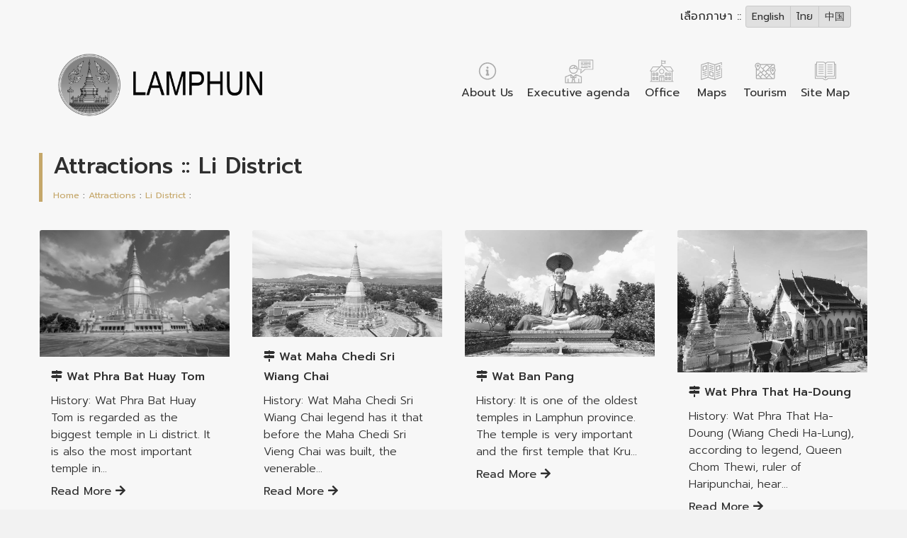

--- FILE ---
content_type: text/html; charset=UTF-8
request_url: https://www.lamphun.go.th/en/attractions/district/8/three-kruba-monument
body_size: 5833
content:
<!DOCTYPE html>
<html lang="en">
<head>
    <meta charset="UTF-8">
    <meta name="viewport" content="width=device-width, initial-scale=1.0">
    <meta name="description" content="lamphun.go.th">
    <meta name="author" content="lamphun.go.th">
 

    <title>จังหวัดลำพูน</title>
    <!-- Bootstrap CSS -->
    <!-- <link rel="stylesheet" href="https://stackpath.bootstrapcdn.com/bootstrap/4.1.3/css/bootstrap.min.css" integrity="sha384-MCw98/SFnGE8fJT3GXwEOngsV7Zt27NXFoaoApmYm81iuXoPkFOJwJ8ERdknLPMO" crossorigin="anonymous"> -->
    <link rel="stylesheet" href="https://cdn.jsdelivr.net/npm/bootstrap@4.1.3/dist/css/bootstrap.min.css" integrity="sha384-MCw98/SFnGE8fJT3GXwEOngsV7Zt27NXFoaoApmYm81iuXoPkFOJwJ8ERdknLPMO" crossorigin="anonymous">
    
    <link rel="stylesheet" href="https://use.fontawesome.com/releases/v5.3.1/css/all.css" integrity="sha384-mzrmE5qonljUremFsqc01SB46JvROS7bZs3IO2EmfFsd15uHvIt+Y8vEf7N7fWAU" crossorigin="anonymous">

    <link href="https://fonts.googleapis.com/css?family=Srisakdi:400,700&amp;subset=latin-ext,thai,vietnamese" rel="stylesheet">
    <link href="https://fonts.googleapis.com/css?family=Prompt:300,400,500&amp;subset=latin-ext,thai,vietnamese" rel="stylesheet">


    <link rel="stylesheet" href="https://www.lamphun.go.th/vendor/owlcarousel/assets/owl.carousel.min.css">
    <link rel="stylesheet" href="https://www.lamphun.go.th/vendor/owlcarousel/assets/owl.theme.default.min.css">
    <link rel="stylesheet" href="https://www.lamphun.go.th/css/image-map-pro.min.css">
    

    <!-- Custom styles for this template -->
    <link href="https://www.lamphun.go.th/css/blog.css" rel="stylesheet">
    <style>
  :root {
    color-scheme: light;
    --mono-bg: #f2f2f2;
    --mono-surface: #f7f7f7;
    --mono-surface-alt: #e0e0e0;
    --mono-border: #c9c9c9;
    --mono-text: #2f2f2f;
    --mono-muted: #6b6b6b;
    --mono-accent: #4a4a4a;
  }

  html,
  body {
    background-color: var(--mono-bg) !important;
    color: var(--mono-text);
    min-height: 100%;
  }

  body {
    -webkit-font-smoothing: antialiased;
  }

  a {
    color: var(--mono-accent) !important;
  }

  a:hover,
  a:focus {
    color: var(--mono-muted) !important;
  }

  .text-body,
  .text-dark,
  .text-secondary,
  .text-primary,
  .text-info,
  .text-white {
    color: var(--mono-text) !important;
  }

  .text-muted {
    color: var(--mono-muted) !important;
  }

  .bg-white,
  .bg-light,
  .bg-dark,
  .bg-secondary,
  .bg-primary,
  .bg-color1,
  .bg-menu-m,
  .jumbotron,
  header,
  footer,
  section,
  .card,
  .modal-content,
  .dropdown-menu,
  .navbar,
  .nav,
  .list-group-item,
  .sticky-menu {
    background-color: var(--mono-surface) !important;
    color: var(--mono-text) !important;
  }

  .shadow,
  .shadow-sm,
  .shadow-lg {
    box-shadow: none !important;
  }

  .border,
  .border-top,
  .border-bottom,
  .border-left,
  .border-right,
  .table,
  .table td,
  .table th,
  hr {
    border-color: var(--mono-border) !important;
  }

  .btn,
  .btn-primary,
  .btn-secondary,
  .btn-outline-secondary,
  .btn-outline-primary,
  .btn-outline-dark {
    background-color: var(--mono-surface-alt) !important;
    color: var(--mono-text) !important;
    border-color: var(--mono-border) !important;
  }

  .btn-outline-secondary:hover,
  .btn-outline-primary:hover,
  .btn-outline-dark:hover {
    background-color: var(--mono-accent) !important;
    color: #f7f7f7 !important;
  }

  .form-control,
  .custom-select,
  select,
  input,
  textarea {
    background-color: var(--mono-surface-alt) !important;
    color: var(--mono-text) !important;
    border-color: var(--mono-border) !important;
  }

  .form-control::placeholder {
    color: var(--mono-muted) !important;
  }

  img,
  video,
  iframe,
  svg {
    filter: grayscale(100%) !important;
  }

  .nav-link {
    color: var(--mono-text) !important;
  }

  .carousel-control-prev-icon,
  .carousel-control-next-icon {
    filter: invert(0.25);
  }

  .modal {
    background-color: rgba(0, 0, 0, 0.3);
  }

  .dropdown-item {
    color: var(--mono-text) !important;
  }

  .dropdown-item:hover,
  .dropdown-item:focus {
    background-color: var(--mono-surface-alt) !important;
  }
</style>
  </head>
  <body>
         <section class=" bg-color1   shadow-sm">
  <div class=" container ">
        
<div class="row no-gutters justify-content-end text-right" id="languageSelector">
  <div class="col-lg-4 col-md-12 py-2 pr-4">
    <span class="text-white">เลือกภาษา :: </span>
    <div class="btn-group" role="group" aria-label="Basic example">
              <a href="https://www.lamphun.go.th/en/attractions/district/8/three-kruba-monument" class="btn btn-outline-secondary border-light small btn-sm text-white">
          English
        </a>
              <a href="https://www.lamphun.go.th/th/attractions/district/8/three-kruba-monument" class="btn btn-outline-secondary border-light small btn-sm text-white">
          ไทย
        </a>
              <a href="https://www.lamphun.go.th/zh/attractions/district/8/three-kruba-monument" class="btn btn-outline-secondary border-light small btn-sm text-white">
          中国
        </a>
          </div>
  </div>
</div>
 
     
<div id="stickyMenu" class="sticky-menu shadow-sm sticky-padding bg-color1">
  <div class="container">
   
<nav class="nav my-2 text-center">
      <a 
      href="https://www.lamphun.go.th/en/information"  
      class="nav-link px-2 py-0 text-body"
      style="white-space: nowrap;"
    > 
      About Us
      
    </a>
      <a 
      href="https://www.lamphun.go.th/en/schedules"  
      class="nav-link px-2 py-0 text-body"
      style="white-space: nowrap;"
    > 
      Executive agenda
      
    </a>
      <a 
      href="https://www.lamphun.go.th/en/office"  
      class="nav-link px-2 py-0 text-body"
      style="white-space: nowrap;"
    > 
      Office
      
    </a>
      <a 
      href="https://www.lamphun.go.th/en/tourist-map"  
      class="nav-link px-2 py-0 text-body"
      style="white-space: nowrap;"
    > 
      Maps
      
    </a>
      <a 
      href="https://www.lamphun.go.th/en/tourism"  
      class="nav-link px-2 py-0 text-body"
      style="white-space: nowrap;"
    > 
      Tourism
      
    </a>
      <a 
      href="https://www.lamphun.go.th/en/sitemap"  
      class="nav-link px-2 py-0 text-body"
      style="white-space: nowrap;"
    > 
      Site Map
      
    </a>
      <a 
      href="https://www.lamphun.go.th/en/contact"  
      class="nav-link px-2 py-0 text-body"
      style="white-space: nowrap;"
    > 
      Contact Us
      
    </a>
  </nav>
  </div>
</div>
<script>
(function(){
  const stickyMenu = document.getElementById('stickyMenu');
  const langSelector = document.getElementById('languageSelector');
  let active = false;
  const threshold = 200;
  const hysteresis = 20;
  let ticking = false;
  function update(scrollY){
    const shouldActivate = scrollY > (threshold + hysteresis);
    const shouldDeactivate = scrollY < (threshold - hysteresis);
    if (shouldActivate && !active){
      stickyMenu.classList.add('active');
      if (langSelector) langSelector.style.visibility = 'hidden';
      active = true;
    } else if (shouldDeactivate && active){
      stickyMenu.classList.remove('active');
      if (langSelector) langSelector.style.visibility = '';
      active = false;
    }
  }
  window.addEventListener('scroll', function(){
    const scrollY = window.scrollY || window.pageYOffset || 0;
    if (!ticking){
      window.requestAnimationFrame(function(){
        update(scrollY);
        ticking = false;
      });
      ticking = true;
    }
  }, { passive: true });
  update(window.scrollY || window.pageYOffset || 0);
})();
</script>
<style>
  .nav {
    display: flex;
    flex-wrap: nowrap;
    overflow-x: auto;
    -webkit-overflow-scrolling: touch;
    padding-left: 0;
    margin-bottom: 0;
    list-style: none;
    justify-content: center; /* จัดกลางแนวนอน */
    width: 100%; /* ขยายเต็มความกว้าง */
  }

  .nav-link {
    flex: 0 0 auto;
    padding: 0.5rem 1rem;
    font-size: 1rem;
    white-space: nowrap;
    color: #212529;
    text-decoration: none;
  }

  .nav-link:hover {
    background-color: #f8f9fa;
    border-radius: 4px;
  }
</style> 
<style> 
  /* Sticky Menu */
  .sticky-menu {
    position: fixed;
    top: 0;
    left: 0;
    right: 0;
    z-index: 1030;
    background-color: #fff;
    box-shadow: 0 2px 4px rgba(0, 0, 0, 0.1);
    transform: translateY(-100%);
    opacity: 0;
    pointer-events: none;
    display: block;
    transition: transform 0.2s ease, opacity 0.2s ease;
  }

  .sticky-menu.active {
    transform: translateY(0);
    opacity: 1;
    pointer-events: auto;
  }
 
</style>


      </div>
</section>
<section class="shadow p-0 m-0">
  <div class="container">
    <div class="row no-gutters mymenu">
      <div class="col p-3 ">
                <a
          href="https://www.lamphun.go.th/en/home">
          <img src="https://www.lamphun.go.th/uploads/1/2019-03/logo_en_2.png" alt="" class="img-fluid p-2" width="320"></a>
      </div>
      <div class="col-auto  mr-3">
        <div
          class="nav-scroller py-1  mb-2 d-flex  justify-content-right ">
          <nav class="nav mt-4">
            <a class="py-2  text-body text-center"
              href="https://www.lamphun.go.th/en/information">
              <div class="">
                <img src="https://www.lamphun.go.th/img/i-1-04.svg" alt="" class="resized-image">
              </div>
              About Us
            </a>

            <a class="py-2  text-body text-center"
              href="https://www.lamphun.go.th/en/schedules">
              <div class="">
                                <img src="https://www.lamphun.go.th/uploads/1/2019-03/icon2.png" alt="" class="resized-image">
              </div>
              Executive agenda
            </a>


            <a class="py-2  text-body text-center"
              href="https://www.lamphun.go.th/en/office">
              <div class="">
                <img src="https://www.lamphun.go.th/img/i-2-04.svg" alt="" class="resized-image">
              </div>
              Office
            </a>
            <a class="py-2  text-body text-center"
              href="https://www.lamphun.go.th/en/tourist-map">
              <div class="">
                <img src="https://www.lamphun.go.th/img/i-3-04.svg" alt="" class="resized-image">
              </div>
              Maps
            </a>
            <a class="py-2  text-body text-center"
              href="https://www.lamphun.go.th/en/tourism">
              <div class="">
                <img src="https://www.lamphun.go.th/img/i-4-04.svg" alt="" class="resized-image">
              </div>
              Tourism
            </a>
            <a class="py-2  text-body text-center"
              href="https://www.lamphun.go.th/en/sitemap">
              <div class="">
                <img src="https://www.lamphun.go.th/img/i-5-04.svg" alt="" class="resized-image">
              </div>
              Site Map
            </a>
            <a class="py-2  text-body text-center d-none"
              href="https://www.lamphun.go.th/en/contact">
              <div class="">
                <img src="https://www.lamphun.go.th/img/i-6-04.svg" alt="" class="resized-image">
              </div>
              Contact Us
            </a>
          </nav>
        </div>
      </div>
    </div>
  </div>
  </div> 
</section>
<style>
  .resized-image {
    width: 50px;
    /* กำหนดความกว้าง */
    height: auto;
    /* รักษาอัตราส่วนความสูง */
  }
</style>   
<section class="bg-light">
  <div class=" container ">
    <div class="row no-gutters justify-content-between pb-2  py-4  ">
        <div class="col-12">
          <div class="title_blog">
            <h2 class=" text-dark ">Attractions :: Li District</h2>
            <div class="small pt-1">
              <a href="https://www.lamphun.go.th/en/home" class="color1">Home</a> :
              <a href="https://www.lamphun.go.th/en/attractions" class="color1">Attractions</a> :
              <a href="#" class="color1">Li District</a> :
             </div>
          </div>
        </div>
    </div>
  </div>
</section>


<section>
  <div class=" container ">
    <div class=" row ">
            <div class=" col-lg-3 col-md-4 p-3  bg-light">
        <div class=" h-100 bg-white">
          <img class="card-img-top" src="https://www.lamphun.go.th/uploads/1/upload/5c6f7bba59726.jpg" class="img-fluid">
          <div class="p-3 types">
            <span class="badge badge-warning">Li District </span>
          </div>
            <div class="card-body  px-3  m-0 pt-0">
            <div class="p-0 m-0 my-2">
               <h6 class="font-weight-bold"><i class="fas fa-map-signs"></i> Wat Phra Bat Huay Tom</h6>
               <p class="">History: Wat Phra Bat Huay Tom is regarded as the biggest temple in Li district. It is also the most important temple in...</p>
            </div>
            <a href="https://www.lamphun.go.th/en/attractions/39/wat-phra-bat-huay-tom" class="text-white alink color1 mt-2">Read More <i class="fas fa-arrow-right"></i></a>
          </div>
        </div>
        </div>
              <div class=" col-lg-3 col-md-4 p-3  bg-light">
        <div class=" h-100 bg-white">
          <img class="card-img-top" src="https://www.lamphun.go.th/uploads/attractions/5bea37b4dd411.png" class="img-fluid">
          <div class="p-3 types">
            <span class="badge badge-warning">Li District </span>
          </div>
            <div class="card-body  px-3  m-0 pt-0">
            <div class="p-0 m-0 my-2">
               <h6 class="font-weight-bold"><i class="fas fa-map-signs"></i> Wat Maha Chedi Sri Wiang Chai</h6>
               <p class="">History: Wat Maha Chedi Sri Wiang Chai legend has it that before the Maha Chedi Sri Vieng Chai was built, the venerable...</p>
            </div>
            <a href="https://www.lamphun.go.th/en/attractions/40/wat-maha-chedi-sri-wiang-chai" class="text-white alink color1 mt-2">Read More <i class="fas fa-arrow-right"></i></a>
          </div>
        </div>
        </div>
              <div class=" col-lg-3 col-md-4 p-3  bg-light">
        <div class=" h-100 bg-white">
          <img class="card-img-top" src="https://www.lamphun.go.th/uploads/attractions/5bea3ac797396.jpg" class="img-fluid">
          <div class="p-3 types">
            <span class="badge badge-warning">Li District </span>
          </div>
            <div class="card-body  px-3  m-0 pt-0">
            <div class="p-0 m-0 my-2">
               <h6 class="font-weight-bold"><i class="fas fa-map-signs"></i> Wat Ban Pang</h6>
               <p class="">History: It is one of the oldest temples in Lamphun province. The temple is very important and the first temple that Kru...</p>
            </div>
            <a href="https://www.lamphun.go.th/en/attractions/41/wat-ban-pang" class="text-white alink color1 mt-2">Read More <i class="fas fa-arrow-right"></i></a>
          </div>
        </div>
        </div>
              <div class=" col-lg-3 col-md-4 p-3  bg-light">
        <div class=" h-100 bg-white">
          <img class="card-img-top" src="https://www.lamphun.go.th/uploads/attractions/5bea3c2d7278b.jpg" class="img-fluid">
          <div class="p-3 types">
            <span class="badge badge-warning">Li District </span>
          </div>
            <div class="card-body  px-3  m-0 pt-0">
            <div class="p-0 m-0 my-2">
               <h6 class="font-weight-bold"><i class="fas fa-map-signs"></i> Wat Phra That Ha-Doung</h6>
               <p class="">History: Wat Phra That Ha-Doung (Wiang Chedi Ha-Lung), according to legend, Queen Chom Thewi, ruler of Haripunchai, hear...</p>
            </div>
            <a href="https://www.lamphun.go.th/en/attractions/42/wat-phra-that-ha-doung" class="text-white alink color1 mt-2">Read More <i class="fas fa-arrow-right"></i></a>
          </div>
        </div>
        </div>
              <div class=" col-lg-3 col-md-4 p-3  bg-light">
        <div class=" h-100 bg-white">
          <img class="card-img-top" src="https://www.lamphun.go.th/uploads/attractions/5bea3d21ed7d7.jpg" class="img-fluid">
          <div class="p-3 types">
            <span class="badge badge-warning">Li District </span>
          </div>
            <div class="card-body  px-3  m-0 pt-0">
            <div class="p-0 m-0 my-2">
               <h6 class="font-weight-bold"><i class="fas fa-map-signs"></i> Three Kruba Monument</h6>
               <p class="">History: If anyone has an opportunity to visit Aumpou Li, Lamphun Province they must not miss the opportunity to pay hom...</p>
            </div>
            <a href="https://www.lamphun.go.th/en/attractions/43/three-kruba-monument" class="text-white alink color1 mt-2">Read More <i class="fas fa-arrow-right"></i></a>
          </div>
        </div>
        </div>
              <div class=" col-lg-3 col-md-4 p-3  bg-light">
        <div class=" h-100 bg-white">
          <img class="card-img-top" src="https://www.lamphun.go.th/uploads/attractions/5bea3e6af3d15.jpg" class="img-fluid">
          <div class="p-3 types">
            <span class="badge badge-warning">Li District </span>
          </div>
            <div class="card-body  px-3  m-0 pt-0">
            <div class="p-0 m-0 my-2">
               <h6 class="font-weight-bold"><i class="fas fa-map-signs"></i> Wat Phra That Klang Wiang</h6>
               <p class="">History: Wat Phra That Klang Wiang (Wat Phra That Doung Deo). According to legend, Queen Chammari escaped the war from L...</p>
            </div>
            <a href="https://www.lamphun.go.th/en/attractions/44/wat-phra-that-klang-wiang" class="text-white alink color1 mt-2">Read More <i class="fas fa-arrow-right"></i></a>
          </div>
        </div>
        </div>
              <div class=" col-lg-3 col-md-4 p-3  bg-light">
        <div class=" h-100 bg-white">
          <img class="card-img-top" src="https://www.lamphun.go.th/uploads/attractions/5bea3f855904f.jpg" class="img-fluid">
          <div class="p-3 types">
            <span class="badge badge-warning">Li District </span>
          </div>
            <div class="card-body  px-3  m-0 pt-0">
            <div class="p-0 m-0 my-2">
               <h6 class="font-weight-bold"><i class="fas fa-map-signs"></i> Wat Phra Phutthabat Pha Nam</h6>
               <p class="">History: Another sacred place in Li district. There are two area points to sighseeing: The temple stated below contains...</p>
            </div>
            <a href="https://www.lamphun.go.th/en/attractions/45/wat-phra-phutthabat-pha-nam" class="text-white alink color1 mt-2">Read More <i class="fas fa-arrow-right"></i></a>
          </div>
        </div>
        </div>
              <div class=" col-lg-3 col-md-4 p-3  bg-light">
        <div class=" h-100 bg-white">
          <img class="card-img-top" src="https://www.lamphun.go.th/uploads/attractions/5bea409786894.jpg" class="img-fluid">
          <div class="p-3 types">
            <span class="badge badge-warning">Li District </span>
          </div>
            <div class="card-body  px-3  m-0 pt-0">
            <div class="p-0 m-0 my-2">
               <h6 class="font-weight-bold"><i class="fas fa-map-signs"></i> Ban Huai Tom Royal Project</h6>
               <p class="">History: Ban Huai Tom Royal Project is the Karen handicraft center. In front is an ancient Karen house, which was built...</p>
            </div>
            <a href="https://www.lamphun.go.th/en/attractions/46/ban-huai-tom-royal-project" class="text-white alink color1 mt-2">Read More <i class="fas fa-arrow-right"></i></a>
          </div>
        </div>
        </div>
              <div class=" col-lg-3 col-md-4 p-3  bg-light">
        <div class=" h-100 bg-white">
          <img class="card-img-top" src="https://www.lamphun.go.th/uploads/5/2018-12/5c24a5b405adb.jpg" class="img-fluid">
          <div class="p-3 types">
            <span class="badge badge-warning">Li District </span>
          </div>
            <div class="card-body  px-3  m-0 pt-0">
            <div class="p-0 m-0 my-2">
               <h6 class="font-weight-bold"><i class="fas fa-map-signs"></i> Kaeng Kor Lake</h6>
               <p class="">The lake contains beautiful scenery and is most popular among tourists. There are many activities to undertake here, suc...</p>
            </div>
            <a href="https://www.lamphun.go.th/en/attractions/54/kaeng-kor-lake" class="text-white alink color1 mt-2">Read More <i class="fas fa-arrow-right"></i></a>
          </div>
        </div>
        </div>
              <div class=" col-lg-3 col-md-4 p-3  bg-light">
        <div class=" h-100 bg-white">
          <img class="card-img-top" src="https://www.lamphun.go.th/uploads/5/2018-12/5c249bc11642b.jpg" class="img-fluid">
          <div class="p-3 types">
            <span class="badge badge-warning">Li District </span>
          </div>
            <div class="card-body  px-3  m-0 pt-0">
            <div class="p-0 m-0 my-2">
               <h6 class="font-weight-bold"><i class="fas fa-map-signs"></i> Wong Luang Waterfall</h6>
               <p class="">This is a famous and well-known waterfall of Lamphun province. It is a limestone waterfall that has different levels tha...</p>
            </div>
            <a href="https://www.lamphun.go.th/en/attractions/56/wong-luang-waterfall" class="text-white alink color1 mt-2">Read More <i class="fas fa-arrow-right"></i></a>
          </div>
        </div>
        </div>
              <div class=" col-lg-3 col-md-4 p-3  bg-light">
        <div class=" h-100 bg-white">
          <img class="card-img-top" src="https://www.lamphun.go.th/uploads/5/2018-12/5c24a4cb2a9a5.jpg" class="img-fluid">
          <div class="p-3 types">
            <span class="badge badge-warning">Li District </span>
          </div>
            <div class="card-body  px-3  m-0 pt-0">
            <div class="p-0 m-0 my-2">
               <h6 class="font-weight-bold"><i class="fas fa-map-signs"></i> Thung gig</h6>
               <p class="">It is a vast natural meadow. There are vast natural sceneries and habitats of wildlife, such as deer, barking deer, wild...</p>
            </div>
            <a href="https://www.lamphun.go.th/en/attractions/57/thung-gig" class="text-white alink color1 mt-2">Read More <i class="fas fa-arrow-right"></i></a>
          </div>
        </div>
        </div>
              <div class=" col-lg-3 col-md-4 p-3  bg-light">
        <div class=" h-100 bg-white">
          <img class="card-img-top" src="https://www.lamphun.go.th/uploads/5/2018-12/5c24a7b67def1.jpg" class="img-fluid">
          <div class="p-3 types">
            <span class="badge badge-warning">Li District </span>
          </div>
            <div class="card-body  px-3  m-0 pt-0">
            <div class="p-0 m-0 my-2">
               <h6 class="font-weight-bold"><i class="fas fa-map-signs"></i> Doi Kha Teuk View Point</h6>
               <p class="">This scenic spot you can overlook and see the Ping River, which flows from the north plus the lake, with beautiful mount...</p>
            </div>
            <a href="https://www.lamphun.go.th/en/attractions/61/doi-kha-teuk-view-point" class="text-white alink color1 mt-2">Read More <i class="fas fa-arrow-right"></i></a>
          </div>
        </div>
        </div>
            </div>

    <div class="row no-gutters mt-3">
      <div class="col">
        
      </div>
    </div>

  </div>
</section>

   <section id="bgfooter">
  <div class=" container ">
    <div class=" p-5 ">
      <!-- <div class=" row no-gutters text-center ">
        <div class="col">
          <div class="nav-scroller py-1 mb-2">
            <a class="text-dark p-0 px-1"
              href="https://www.lamphun.go.th/en/home">
              Home</a>
            <a class="text-dark p-0 px-1"
              href="https://www.lamphun.go.th/en/information">
              About Us</a>
            <a class="text-dark p-0 px-1"
              href="https://www.lamphun.go.th/en/office">
              Office</a>
            <a class="text-dark p-0 px-1"
              href="https://www.lamphun.go.th/en/tourist-map">
              Maps</a>
            <a class="text-dark p-0 px-1"
              href="https://www.lamphun.go.th/en/tourism">
              Tourism</a>
            <a class="text-dark p-0 px-1"
              href="https://www.lamphun.go.th/en/rentalcars">
              rental cars</a>
            <a class="text-dark p-0 px-1"
              href="https://www.lamphun.go.th/en/sitemap">
              Site Map</a>
            <a class="text-dark p-0 px-1" href="https://www.lamphun.go.th/admin">เข้าสู่ระบบแอดมิน</a>
          </div>
        </div>
      </div> -->
      <div class="row no-gutters">
        <div class="col text-center">
                    <h5>ศาลากลางจังหวัดลำพูน ที่อยู่ ศูนย์ราชการจังหวัดลำพูน ถนนซุปเปอร์ไฮเวย์ เชียงใหม่-ลำปาง  ตำบลศรีบัวบาน  อำเภอเมืองลำพูน โทร / โทรสาร 05351-1000  E-mail :  <a href="/cdn-cgi/l/email-protection" class="__cf_email__" data-cfemail="790a180b181b18172615181409110c1739141610571e16570d11">[email&#160;protected]</a></h5>
        </div>
      </div>
    </div>
  </div>
</section>

<!-- Bootstrap core JavaScript
================================================== -->
<!-- Placed at the end of the document so the pages load faster --> 
 
   <link rel="stylesheet" href="https://www.lamphun.go.th/css/datepicker.min.css" />
 
  <script data-cfasync="false" src="/cdn-cgi/scripts/5c5dd728/cloudflare-static/email-decode.min.js"></script><script src="https://www.lamphun.go.th/js/datepicker.min.js"></script>
  <script src="https://www.lamphun.go.th/js/datepicker.th.js"></script>

  <script src="https://cdn.jsdelivr.net/npm/jquery@3.5.1/dist/jquery.slim.min.js" integrity="sha384-DfXdz2htPH0lsSSs5nCTpuj/zy4C+OGpamoFVy38MVBnE+IbbVYUew+OrCXaRkfj" crossorigin="anonymous"></script>
    <script src="https://cdn.jsdelivr.net/npm/bootstrap@4.6.2/dist/js/bootstrap.bundle.min.js" integrity="sha384-Fy6S3B9q64WdZWQUiU+q4/2Lc9npb8tCaSX9FK7E8HnRr0Jz8D6OP9dO5Vg3Q9ct" crossorigin="anonymous"></script>
  <script src="https://code.jquery.com/jquery-3.7.1.js"></script>
   
<!-- Global site tag (gtag.js) - Google Analytics -->
<script async src="https://www.googletagmanager.com/gtag/js?id=UA-136432395-1"></script>
<script>
  
  window.dataLayer = window.dataLayer || [];

  function gtag() {
    dataLayer.push(arguments);
  }
  gtag('js', new Date());

  gtag('config', 'UA-136432395-1');
</script>
  <script type="text/javascript">  
    function MenuFunction() {
    if (document.getElementById("slidemenus").style.display=="contents"){
      document.getElementById("slidemenus").style.display="none"
      } else{
      document.getElementById("slidemenus").style.display="contents";
    }
    }
</script>
  <script defer src="https://static.cloudflareinsights.com/beacon.min.js/vcd15cbe7772f49c399c6a5babf22c1241717689176015" integrity="sha512-ZpsOmlRQV6y907TI0dKBHq9Md29nnaEIPlkf84rnaERnq6zvWvPUqr2ft8M1aS28oN72PdrCzSjY4U6VaAw1EQ==" data-cf-beacon='{"version":"2024.11.0","token":"f4f47f748236437f84e9b47abbbb85cc","r":1,"server_timing":{"name":{"cfCacheStatus":true,"cfEdge":true,"cfExtPri":true,"cfL4":true,"cfOrigin":true,"cfSpeedBrain":true},"location_startswith":null}}' crossorigin="anonymous"></script>
</body>
</html>
